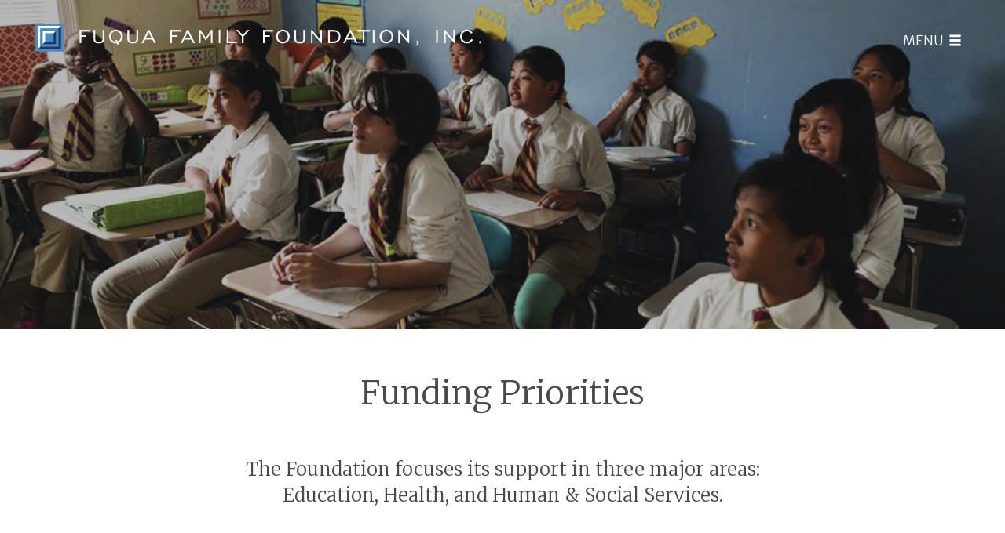

--- FILE ---
content_type: text/html; charset=UTF-8
request_url: https://jbfuquafoundation.org/funding-priorities/
body_size: 5300
content:
<!DOCTYPE html>
<html lang="en-US">
<head>
	<meta http-equiv="Content-Type" content="text/html; charset=UTF-8" />
	<meta name="viewport" content="width=device-width, initial-scale=1.0">
	<link rel="shortcut icon" href="https://fuquafamilyfoundation.org/wp-content/themes/fuqua-fifteen/images/favicon.png" />

	<title>Funding Priorities - J.B. Fuqua Foundation, Inc.</title>

	<link rel="profile" href="http://gmpg.org/xfn/11" />
	<link href='https://fonts.googleapis.com/css?family=Merriweather:300italic,300|Merriweather+Sans:700,300italic,700italic,300' rel='stylesheet' type='text/css'>
	<!--
	<link rel="apple-touch-icon" href="images/apple-touch-icon.png" />
	<link rel="apple-touch-icon" sizes="72x72" href="images/apple-touch-icon-72x72.png" />
	<link rel="apple-touch-icon" sizes="114x114" href="images/apple-touch-icon-114x114.png" />
	-->

	<!--[if lt IE 9]>
		<script src="http://html5shim.googlecode.com/svn/trunk/html5.js"></script>
		<script src="http://css3-mediaqueries-js.googlecode.com/svn/trunk/css3-mediaqueries.js"></script>
	<![endif]-->

	<meta name='robots' content='index, follow, max-image-preview:large, max-snippet:-1, max-video-preview:-1' />

	<!-- This site is optimized with the Yoast SEO plugin v26.8 - https://yoast.com/product/yoast-seo-wordpress/ -->
	<link rel="canonical" href="https://fuquafamilyfoundation.org/funding-priorities/" />
	<meta property="og:locale" content="en_US" />
	<meta property="og:type" content="article" />
	<meta property="og:title" content="Funding Priorities - J.B. Fuqua Foundation, Inc." />
	<meta property="og:url" content="https://fuquafamilyfoundation.org/funding-priorities/" />
	<meta property="og:site_name" content="J.B. Fuqua Foundation, Inc." />
	<meta property="article:modified_time" content="2025-09-22T17:43:35+00:00" />
	<meta name="twitter:card" content="summary_large_image" />
	<script type="application/ld+json" class="yoast-schema-graph">{"@context":"https://schema.org","@graph":[{"@type":"WebPage","@id":"https://fuquafamilyfoundation.org/funding-priorities/","url":"https://fuquafamilyfoundation.org/funding-priorities/","name":"Funding Priorities - J.B. Fuqua Foundation, Inc.","isPartOf":{"@id":"https://fuquafamilyfoundation.org/#website"},"datePublished":"2015-05-11T14:27:23+00:00","dateModified":"2025-09-22T17:43:35+00:00","breadcrumb":{"@id":"https://fuquafamilyfoundation.org/funding-priorities/#breadcrumb"},"inLanguage":"en-US","potentialAction":[{"@type":"ReadAction","target":["https://fuquafamilyfoundation.org/funding-priorities/"]}]},{"@type":"BreadcrumbList","@id":"https://fuquafamilyfoundation.org/funding-priorities/#breadcrumb","itemListElement":[{"@type":"ListItem","position":1,"name":"Home","item":"https://fuquafamilyfoundation.org/"},{"@type":"ListItem","position":2,"name":"Funding Priorities"}]},{"@type":"WebSite","@id":"https://fuquafamilyfoundation.org/#website","url":"https://fuquafamilyfoundation.org/","name":"J.B. Fuqua Foundation, Inc.","description":"J.B. Fuqua Foundation","potentialAction":[{"@type":"SearchAction","target":{"@type":"EntryPoint","urlTemplate":"https://fuquafamilyfoundation.org/?s={search_term_string}"},"query-input":{"@type":"PropertyValueSpecification","valueRequired":true,"valueName":"search_term_string"}}],"inLanguage":"en-US"}]}</script>
	<!-- / Yoast SEO plugin. -->


<link rel="alternate" type="application/rss+xml" title="J.B. Fuqua Foundation, Inc. &raquo; Feed" href="https://fuquafamilyfoundation.org/feed/" />
<link rel="alternate" type="application/rss+xml" title="J.B. Fuqua Foundation, Inc. &raquo; Comments Feed" href="https://fuquafamilyfoundation.org/comments/feed/" />
<link rel="alternate" type="application/rss+xml" title="J.B. Fuqua Foundation, Inc. &raquo; Funding Priorities Comments Feed" href="https://fuquafamilyfoundation.org/funding-priorities/feed/" />
<link rel="alternate" title="oEmbed (JSON)" type="application/json+oembed" href="https://fuquafamilyfoundation.org/wp-json/oembed/1.0/embed?url=https%3A%2F%2Ffuquafamilyfoundation.org%2Ffunding-priorities%2F" />
<link rel="alternate" title="oEmbed (XML)" type="text/xml+oembed" href="https://fuquafamilyfoundation.org/wp-json/oembed/1.0/embed?url=https%3A%2F%2Ffuquafamilyfoundation.org%2Ffunding-priorities%2F&#038;format=xml" />
<style id='wp-img-auto-sizes-contain-inline-css' type='text/css'>
img:is([sizes=auto i],[sizes^="auto," i]){contain-intrinsic-size:3000px 1500px}
/*# sourceURL=wp-img-auto-sizes-contain-inline-css */
</style>
<link rel='stylesheet' id='foobox-min-css' href='https://fuquafamilyfoundation.org/wp-content/plugins/foobox-image-lightbox-premium/pro/css/foobox.min.css' type='text/css' media='all' />
<link rel='stylesheet' id='foobox-fotomoto-css' href='https://fuquafamilyfoundation.org/wp-content/plugins/foobox-image-lightbox-premium/pro/css/foobox-fotomoto.css' type='text/css' media='all' />
<link rel='stylesheet' id='bootstrap-css' href='https://fuquafamilyfoundation.org/wp-content/themes/fuqua-fifteen/css/bootstrap.min.css' type='text/css' media='all' />
<link rel='stylesheet' id='biscuitstudios-css' href='https://fuquafamilyfoundation.org/wp-content/themes/fuqua-fifteen/style.css' type='text/css' media='all' />
<script type="text/javascript" src="https://fuquafamilyfoundation.org/wp-includes/js/jquery/jquery.min.js" id="jquery-core-js"></script>
<script type="text/javascript" src="https://fuquafamilyfoundation.org/wp-includes/js/jquery/jquery-migrate.min.js" id="jquery-migrate-js"></script>
<script type="text/javascript" id="foobox-min-js-before">
/* <![CDATA[ */
/* Run FooBox (v2.7.35) */
var FOOBOX = window.FOOBOX = {
	ready: false,
	disableOthers: false,
	customOptions: {  },
	o: {wordpress: { enabled: true }, rel: 'foobox', pan: { enabled: true, showOverview: true, position: "fbx-top-right" }, deeplinking : { enabled: true, prefix: "foobox" }, effect: 'fbx-effect-1', captions: { animation:'fade', dataTitle: ["captionTitle","title"], dataDesc: ["captionDesc","description"] }, excludes:'.fbx-link,.nofoobox,.nolightbox,a[href*="pinterest.com/pin/create/button/"]', affiliate : { enabled: false }, slideshow: { enabled:true}, social: {"enabled":false}, preload:true, modalClass: "fbx-arrows-1"},
	selectors: [
		".gallery", ".wp-block-gallery", ".foobox, [target=\"foobox\"]", ".wp-caption", ".wp-block-image", "a:has(img[class*=wp-image-])", "body"
	],
	pre: function( $ ){
		// Custom JavaScript (Pre)
		
	},
	post: function( $ ){
		// Custom JavaScript (Post)
		

				/* FooBox Fotomoto code */
				if (!FOOBOX.fotomoto){
					FOOBOX.fotomoto = {
						beforeLoad: function(e){
							e.fb.modal.find('.FotomotoToolbarClass').remove();
						},
						afterLoad: function(e){
							var item = e.fb.item,
								container = e.fb.modal.find('.fbx-item-current');
							if (window.FOOBOX_FOTOMOTO){
								FOOBOX_FOTOMOTO.show(item, container);
							}
						},
						init: function(){
							jQuery('.fbx-instance').off('foobox.beforeLoad', FOOBOX.fotomoto.beforeLoad)
								.on('foobox.beforeLoad', FOOBOX.fotomoto.beforeLoad);

							jQuery('.fbx-instance').off('foobox.afterLoad', FOOBOX.fotomoto.afterLoad)
								.on('foobox.afterLoad', FOOBOX.fotomoto.afterLoad);
						}
					}
				}
				FOOBOX.fotomoto.init();
			
		// Custom Captions Code
		
	},
	custom: function( $ ){
		// Custom Extra JS
		
	}
};
//# sourceURL=foobox-min-js-before
/* ]]> */
</script>
<script type="text/javascript" src="https://fuquafamilyfoundation.org/wp-content/plugins/foobox-image-lightbox-premium/pro/js/foobox.min.js" id="foobox-min-js"></script>
<script type="text/javascript" src="https://fuquafamilyfoundation.org/wp-content/plugins/foobox-image-lightbox-premium/pro/js/foobox-fotomoto.js" id="foobox-fotomoto-js"></script>
<link rel="https://api.w.org/" href="https://fuquafamilyfoundation.org/wp-json/" /><link rel="alternate" title="JSON" type="application/json" href="https://fuquafamilyfoundation.org/wp-json/wp/v2/pages/59" /><link rel="EditURI" type="application/rsd+xml" title="RSD" href="https://fuquafamilyfoundation.org/xmlrpc.php?rsd" />
<link rel='shortlink' href='https://fuquafamilyfoundation.org/?p=59' />
<style type="text/css">.recentcomments a{display:inline !important;padding:0 !important;margin:0 !important;}</style><style type="text/css">

</style>
</head>

<body class="wp-singular page-template-default page page-id-59 wp-theme-fuqua-fifteen page-funding-priorities">
<a href="#content" class="sr-only">Skip to main content</a>

	<!-- HEADER -->
	<div class="container-fluid hidden-print">
		<div class="row navbar-fixed-top large">

			<header class="col-xs-12 col-sm-12 col-md-12">

				<nav class="navbar navbar-default" role="navigation">
				    <div class="col-xs-10 col-sm-10 col-md-8 logo">
				    	<a href="https://fuquafamilyfoundation.org/" class="hide-logo" title="J.B. Fuqua Foundation, Inc." rel="home"><img src="https://fuquafamilyfoundation.org/wp-content/themes/fuqua-fifteen/images/logo.png" alt="J.B. Fuqua Foundation, Inc." /></a>
				    	<a href="https://fuquafamilyfoundation.org/" class="show-logo" title="J.B. Fuqua Foundation, Inc." rel="home"><img src="https://fuquafamilyfoundation.org/wp-content/themes/fuqua-fifteen/images/logo_dark.png" alt="J.B. Fuqua Foundation, Inc." /></a>
				    </div>

				    <div class="col-xs-2 col-sm-2 hidden-md mobile-menu-toggle">
				    	<span class="glyphicon glyphicon-menu-hamburger" id="mobile-toggle"></span>
				    </div>

				    <div class="hidden-xs hidden-sm col-md-4 desktop-menu">
				    	<ul id="menu-main" class="sf-menu"><li id="menu-item-64" class="nav-toggle menu-item menu-item-type-custom menu-item-object-custom current-menu-ancestor menu-item-has-children menu-item-64 cs-depth-0 cs-mega-menu cs-col-2 cs-natural cs-right"><a href="#" class="cs-link cs-link-depth-0 cs-sticky-item">Menu</a>
<ul class="sub-menu">
	<li id="menu-item-71" class="menu-item menu-item-type-custom menu-item-object-custom current-menu-ancestor current-menu-parent menu-item-has-children menu-item-71 cs-depth-1 col-md-6">
	<ul class="sub-menu">
		<li id="menu-item-70" class="menu-item menu-item-type-post_type menu-item-object-page menu-item-home menu-item-70 cs-depth-2"><a href="https://fuquafamilyfoundation.org/" class="cs-link cs-link-depth-2">Home</a></li>
		<li id="menu-item-69" class="menu-item menu-item-type-post_type menu-item-object-page menu-item-69 cs-depth-2"><a href="https://fuquafamilyfoundation.org/who-we-are/" class="cs-link cs-link-depth-2">Who We Are</a></li>
		<li id="menu-item-68" class="menu-item menu-item-type-post_type menu-item-object-page current-menu-item page_item page-item-59 current_page_item menu-item-68 cs-depth-2"><a href="https://fuquafamilyfoundation.org/funding-priorities/" class="cs-link cs-link-depth-2">Funding Priorities</a></li>
	</ul>
</li>
	<li id="menu-item-72" class="menu-item menu-item-type-custom menu-item-object-custom menu-item-has-children menu-item-72 cs-depth-1 col-md-6">
	<ul class="sub-menu">
		<li id="menu-item-66" class="menu-item menu-item-type-post_type menu-item-object-page menu-item-66 cs-depth-2"><a href="https://fuquafamilyfoundation.org/our-approach/" class="cs-link cs-link-depth-2">Our Approach</a></li>
		<li id="menu-item-67" class="menu-item menu-item-type-post_type menu-item-object-page menu-item-67 cs-depth-2"><a href="https://fuquafamilyfoundation.org/recent-grants/" class="cs-link cs-link-depth-2">Recent Grants</a></li>
		<li id="menu-item-190" class="menu-item menu-item-type-post_type menu-item-object-page menu-item-190 cs-depth-2"><a href="https://fuquafamilyfoundation.org/application-guidelines/" class="cs-link cs-link-depth-2">Application Guidelines</a></li>
		<li id="menu-item-65" class="menu-item menu-item-type-post_type menu-item-object-page menu-item-65 cs-depth-2"><a href="https://fuquafamilyfoundation.org/contact/" class="cs-link cs-link-depth-2">Contact</a></li>
	</ul>
</li>
</ul>
</li>
</ul>				    </div>

				</nav><!--/.navbar navbar-default-->

			</header><!--/.navbar navbar-default-->

			<!-- MOBILE MENU -->
			<div class="mobile-menu">
			    <div class="row">
			        <div class="col-xs-12 col-sm-12 col-md-12">
			        	<ul id="menu-mobile" class="open-mobile-menu"><li id="menu-item-82" class="menu-item menu-item-type-post_type menu-item-object-page menu-item-home menu-item-82"><a href="https://fuquafamilyfoundation.org/">Home</a></li>
<li id="menu-item-81" class="menu-item menu-item-type-post_type menu-item-object-page menu-item-81"><a href="https://fuquafamilyfoundation.org/who-we-are/">Who We Are</a></li>
<li id="menu-item-80" class="menu-item menu-item-type-post_type menu-item-object-page current-menu-item page_item page-item-59 current_page_item menu-item-80"><a href="https://fuquafamilyfoundation.org/funding-priorities/" aria-current="page">Funding Priorities</a></li>
<li id="menu-item-79" class="menu-item menu-item-type-post_type menu-item-object-page menu-item-79"><a href="https://fuquafamilyfoundation.org/recent-grants/">Recent Grants</a></li>
<li id="menu-item-78" class="menu-item menu-item-type-post_type menu-item-object-page menu-item-78"><a href="https://fuquafamilyfoundation.org/our-approach/">Our Approach</a></li>
<li id="menu-item-77" class="menu-item menu-item-type-post_type menu-item-object-page menu-item-77"><a href="https://fuquafamilyfoundation.org/contact/">Contact</a></li>
</ul>			        				        </div><!--/.columns-->
			    </div><!--/.row-->
			</div><!--/.mobile-menu-->

		</div><!--/.row-->
	</div><!--/.container-fluid -->

	<!-- BODY -->
	
		<!-- LARGE IMAGE -->
		<div class="container-fluid">
			<div class="row" role="main">

				
					<div id="header-image">
						<header class="entry-header">
			    						    		</header><!-- /.entry-header -->
					</div><!-- /.header-image -->

							</div><!--/.row-->
		</div><!--/.container-fluid -->

		<div class="container-fluid" id="content" role="main">
			<div class="row">

	
	<!-- INCLUDE PAGE COLUMNS -->
			<div class="container-fluid">
			<div class="row">
				<div class="container">
					
					<div class="col-xs-12 col-sm-12 col-md-12">
						<!-- TITLE -->
						<header class="entry-header">
							<h1 class="entry-title">Funding Priorities</h1>
						</header><!-- .entry-header -->	
					</div><!-- /.columns -->
					
				</div><!-- /.container -->
			</div><!-- /.row -->
		</div><!-- /.container-fluid -->
		
				    		
		        <!-- 1 COLUMN -->
		        		
		        	<div class="container-fluid white-bg">
						<div class="row">
							<div class="container">
					
			        			<div class="col-xs-12 col-sm-12 col-md-12 one-column">
									<h3 style="text-align: center;">The Foundation focuses its support in three major areas: <br />
Education, Health, and Human &amp; Social Services.</h3>
	
		        				</div><!-- /.columns -->
		        			
							</div><!-- /.container -->
						</div><!-- /.row -->
		        	</div><!-- /.container-fluid -->
		
		        <!-- 2 COLUMNS -->
		        					
		        <!-- 1 COLUMN -->
		        			        
			        <div class="container-fluid white-bg">
						<div class="row">
							<div class="container">
 	
								<div class="col-xs-12 col-sm-6 col-md-6 copy">
									<p><img fetchpriority="high" decoding="async" class="alignnone size-full wp-image-169" src="http://fuquafamilyfoundation.org/wp-content/uploads/education.jpg" alt="Fuqua Education" width="1280" height="843" srcset="https://fuquafamilyfoundation.org/wp-content/uploads/education.jpg 1280w, https://fuquafamilyfoundation.org/wp-content/uploads/education-300x198.jpg 300w, https://fuquafamilyfoundation.org/wp-content/uploads/education-1024x674.jpg 1024w" sizes="(max-width: 1280px) 100vw, 1280px" /></p>
								</div><!-- /.columns -->
								
								<div class="col-xs-12 col-sm-6 col-md-6 copy">
									<h2>Education</h2>
<p>We believe that a solid education is key to an individual’s success and the generations that follow. Though J. B. Fuqua could not afford college, he borrowed books through the mail from Duke University and was a life-long learner. During his lifetime, he and the foundation supported numerous colleges, independent schools, and other education initiatives. Currently, the foundation primarily supports targeted programs which help underserved youth significantly improve their current performance and future prospects.</p>
								</div><!-- /.columns -->
							        		
			        		</div><!-- /.container -->
			        	</div><!-- /.row -->
		        	</div><!-- /.container-fluid -->
			        
			    <!-- 1 + 2 COLUMNS -->
		        					
		        <!-- 1 COLUMN -->
		        			        
			        <div class="container-fluid gray-bg">
						<div class="row">
							<div class="container">
 	
								<div class="col-xs-12 col-sm-6 col-md-6 copy">
									<h2>Health</h2>
<p>Our health related grants are divided into two categories:</p>
<ul>
<li><strong>General Health &#8211;</strong> We believe that access to resources that improve health outcomes for families and children is essential for a thriving community. We are interested in efforts that have the potential to influence systemic change in improved access, affordability, and treatment particularly for underserved populations.</li>
</ul>
<ul>
<li><strong>Mental Health &#8211;</strong> We believe that mental health issues should be treated with the same level of respect, attention, and care as physical health issues. Recognizing that mental illness is often misunderstood, stigmatized, and chronically underfunded, we have a particular interest in advancing the conversation, care, and research in mental health. We are interested in initiatives which help educate, reduce stigma and improve access to care particularly for underserved populations with mental health issues. We also support research into the causes of mental health disorders which could lead to more effective interventions.</li>
</ul>
								</div><!-- /.columns -->
								
								<div class="col-xs-12 col-sm-6 col-md-6 copy">
									<p><img decoding="async" class="alignnone wp-image-226 size-full" src="/wp-content/uploads/img_nurse_kid-e1453487200531.jpg" alt="img_nurse_kid" width="1259" height="834" srcset="https://fuquafamilyfoundation.org/wp-content/uploads/img_nurse_kid-e1453487200531.jpg 1259w, https://fuquafamilyfoundation.org/wp-content/uploads/img_nurse_kid-e1453487200531-300x199.jpg 300w, https://fuquafamilyfoundation.org/wp-content/uploads/img_nurse_kid-e1453487200531-768x509.jpg 768w, https://fuquafamilyfoundation.org/wp-content/uploads/img_nurse_kid-e1453487200531-1024x678.jpg 1024w" sizes="(max-width: 1259px) 100vw, 1259px" /></p>
								</div><!-- /.columns -->
							        		
			        		</div><!-- /.container -->
			        	</div><!-- /.row -->
		        	</div><!-- /.container-fluid -->
			        
			    <!-- 1 + 2 COLUMNS -->
		        					
		        <!-- 1 COLUMN -->
		        			        
			        <div class="container-fluid white-bg">
						<div class="row">
							<div class="container">
 	
								<div class="col-xs-12 col-sm-6 col-md-6 copy">
									<p><img decoding="async" class="alignnone wp-image-156 size-full" src="/wp-content/uploads/COR_CSMUCKER-8499-e1453487237786.jpg" alt="City of Refuge" width="854" height="448" srcset="https://fuquafamilyfoundation.org/wp-content/uploads/COR_CSMUCKER-8499-e1453487237786.jpg 854w, https://fuquafamilyfoundation.org/wp-content/uploads/COR_CSMUCKER-8499-e1453487237786-300x157.jpg 300w, https://fuquafamilyfoundation.org/wp-content/uploads/COR_CSMUCKER-8499-e1453487237786-768x403.jpg 768w" sizes="(max-width: 854px) 100vw, 854px" /></p>
								</div><!-- /.columns -->
								
								<div class="col-xs-12 col-sm-6 col-md-6 copy">
									<h2>Human &amp; Social Services</h2>
<p>We believe there will always be a need for human and social services to assist individuals and communities in their everyday lives. We support community organizations which help the most vulnerable populations enhance their lives. We favor organizations that collaborate with others to increase the effectiveness and efficiency of services.</p>
								</div><!-- /.columns -->
							        		
			        		</div><!-- /.container -->
			        	</div><!-- /.row -->
		        	</div><!-- /.container-fluid -->
			        
			    <!-- 1 + 2 COLUMNS -->
		        					
		        <!-- 1 COLUMN -->
		        		
		        	<div class="container-fluid gray-bg">
						<div class="row">
							<div class="container">
					
			        			<div class="col-xs-12 col-sm-12 col-md-12 one-column">
									<h2>Other</h2>
<p>We occasionally fund projects outside of our priority areas that were of particular interest to our Founder or are of particular interest to current Trustees.</p>
	
		        				</div><!-- /.columns -->
		        			
							</div><!-- /.container -->
						</div><!-- /.row -->
		        	</div><!-- /.container-fluid -->
		
		        <!-- 2 COLUMNS -->
		        					
		        <!-- 1 COLUMN -->
		        		        
		        	<div class="container-fluid blue-bg">
						<div class="row">
							<div class="container">

			        			<div class="col-xs-12 col-sm-12 col-md-12 callout">
								
									<p>Wherever J.B. and his wife, Dorothy, apply their interest, you will find a major advancement at that institution. The point is, where they do select to make their gifts, there will be this profound impact at the institution.</p>
									
																			<span>
											&ndash; Charles H. "Pete" McTier, former long-time President and Trustee of The Robert W. Woodruff Foundation										</span><!-- /.columns -->
																			
								</div><!-- /.columns -->
	 	 	 	 	 	
							</div><!-- /.container -->
						</div><!-- /.row -->
		        	</div><!-- /.container-fluid -->
		        	
		        <!-- 2 COLUMN LIST AREA -->
		        						
	
			</div><!-- /.row-->
	</div><!-- /#content-->
			    
	<!-- FOOTER -->
	<footer id="colophon" class="hidden-print" role="contentinfo">
		
		<div class="container-fluid">
		    <div class="row">	    
		    	<div class="container">
	
					<!-- COULMN 1 -->
					<div class="col-xs-12 col-sm-12 col-md-12">
						<a href="https://fuquafamilyfoundation.org/" title="J.B. Fuqua Foundation, Inc." rel="home"><img src="https://fuquafamilyfoundation.org/wp-content/themes/fuqua-fifteen/images/logo_dark.png" alt="J.B. Fuqua Foundation, Inc." width="430" height="28" /></a><br />
					    &copy; Copyright 2026. J.B. Fuqua Foundation, Inc. All Rights Reserved.<br />
					    <a href="/contact/privacy-policy/">Privacy Policy</a> &nbsp; | &nbsp; <a href="/contact/">Contact us</a> &nbsp; | &nbsp; <a id="toTop" href="#">Back to top</a>		
					</div><!-- /.columns -->
		    	
				</div><!-- /.container -->	
		    </div><!-- /.row -->
		</div><!-- /.container-fluid -->
		
	</footer><!-- /#colophon -->

<script type="speculationrules">
{"prefetch":[{"source":"document","where":{"and":[{"href_matches":"/*"},{"not":{"href_matches":["/wp-*.php","/wp-admin/*","/wp-content/uploads/*","/wp-content/*","/wp-content/plugins/*","/wp-content/themes/fuqua-fifteen/*","/*\\?(.+)"]}},{"not":{"selector_matches":"a[rel~=\"nofollow\"]"}},{"not":{"selector_matches":".no-prefetch, .no-prefetch a"}}]},"eagerness":"conservative"}]}
</script>
<script type="text/javascript" src="https://fuquafamilyfoundation.org/wp-includes/js/comment-reply.min.js" id="comment-reply-js" async="async" data-wp-strategy="async" fetchpriority="low"></script>
<script type="text/javascript" src="https://fuquafamilyfoundation.org/wp-content/themes/fuqua-fifteen/js/bootstrap.min.js" id="bootstrap-js"></script>
<script type="text/javascript" src="https://fuquafamilyfoundation.org/wp-content/themes/fuqua-fifteen/js/jquery.superfish.js" id="superfish-js"></script>
<script type="text/javascript" src="https://fuquafamilyfoundation.org/wp-content/themes/fuqua-fifteen/js/jquery.backstretch.min.js" id="backstretch-js"></script>
<script type="text/javascript" src="https://fuquafamilyfoundation.org/wp-content/themes/fuqua-fifteen/js/custom.js" id="custom-js"></script>

	<script>
		jQuery("#header-image").backstretch("https://fuquafamilyfoundation.org/wp-content/uploads/header-_0006_image004.jpg", { alignY: 'center' });
			</script>	

</body>
</html>


--- FILE ---
content_type: text/css; charset=UTF-8
request_url: https://fuquafamilyfoundation.org/wp-content/themes/fuqua-fifteen/style.css
body_size: 8902
content:
/*
Theme Name: Fuqua Fifteen
Theme URI: http://jbfuqua.com/
Description: A WordPress theme for the Fuqua site using Bootsrap v3.3.7
Version: 2.0
Author: Biscuit Studios
Author URI: http://biscuitstudios.com/
Tags: custom header, responsive, custom-menu, translation-ready
*/

/*-------------------------------------------------------------------------*/

/* COLORS & FONTS */

/*-------------------------------------------------------------------------*/

/* light blue = #77B6D8 */
/* dark blue = #468CB2 */

/* font-family: 'Merriweather', 'Times New Roman', Times, serif; (300) */
/* font-family: 'Merriweather Sans', 'HelveticaNeue-Light', 'Helvetica Neue Light', 'Helvetica Neue', Helvetica, Arial, sans-serif; (300, 700) */

/*-------------------------------------------------------------------------*/

/* GLOBAL ELEMENTS */

/*-------------------------------------------------------------------------*/

html {
    position: relative;
    min-height: 100%;
}
body {
	background-color: #FFF;
	font: 300 16px/180% 'Merriweather Sans', 'HelveticaNeue-Light', 'Helvetica Neue Light', 'Helvetica Neue', Helvetica, Arial, sans-serif;
	color: #626262;
}
header, a, img, li{
    -moz-transition: all 0.3s ease; /* Firefox 4 */
    -webkit-transition: all 0.3s ease; /* Safari and Chrome */
    -o-transition: all 0.3s ease; /* Opera */
    transition: all 0.3s ease;
}
a {
	color: #77B6D8;
	border-bottom: 1px solid #77B6D8;
	text-decoration: none;
}
a:hover {
	color: #222;
	border-bottom: 1px solid #222;
	text-decoration: none;
}
a:active {
	color: #77B6D8;
	border-bottom: 1px solid #77B6D8;
	text-decoration: none;
}
a.no-border {
	border-bottom: none;
}
a:hover.no-border {
	border-bottom: none;
	opacity: 0.6;
}
p {
	margin: 0 0 24px 0;
}
ul, ol {
	margin: 0;
}
.single #content ul, .single #content ol {
	margin: 0 0 24px 0;
}
li {
	line-height: 156%;
	margin: 0 0 8px 0;
}
ol {
	list-style-type: decimal;
}
ol ol {
	list-style: disc;
}
ol ol ol {
	list-style: lower-roman;
}
ol ol ol ol {
	list-style: lower-alpha;
}
strong, b {
	font-weight: 600;
}
em, i {
	font-style: italic;
}
address {
	margin-bottom: 12px;
	font-size: 13px;
	font-weight: 100;
	line-height: 120%;
}
blockquote {
	clear: both;
	color: #525252;
	background-color: #f4f4f4;
	font-size: 22px;
	text-shadow: 0 2px 3px rgba(255, 255, 255, 0.50);
	border-left: none;
	padding: 20px 30px;
	margin: 0 0 24px 0;
	overflow: hidden;
}
hr {
	clear: both;
	background-color: #d5d5d5;
	border: 0;
	height: 1px;
	margin: 30px 0 40px 0;
}
embed,
object,
iframe,
video {
	max-width: 100%;
	margin-bottom: 24px;
}
img, a img {
	border: none;
	vertical-align: bottom;
	max-width: 100%;
	height: auto;
}
.orange {
	color: #D56D3D;
}
.red {
	color: #C63527;
}
.blue {
	color: #77B6D8;
}
.lowercase {
	text-transform: lowercase;
}
.uppercase{
	text-transform: uppercase;
}
[class^="icon-"]:before,
[class*=" icon-"]:before,
[class^="icon-filled-"]:before,
[class*=" icon-filled-"]:before {
	font-size: 22px;
	margin-top: -4px;
	margin-right: 3px;
	vertical-align: middle;
}

/*-------------------------------------------------------------------------*/

/* STRUCTURE */

/*-------------------------------------------------------------------------*/

[role="main"] {
	padding-top: 0;
}
@media (max-width: 992px) {
	[role="main"] {
		padding-top: 0;
	}
}

/*-------------------------------------------------------------------------*/

/* HEADER */

/*-------------------------------------------------------------------------*/

.navbar-fixed-top {
	background-color: transparent;
	-webkit-transition: all 0.3s;
    -moz-transition: all 0.3s;
    transition: all 0.3s;
}
.navbar-fixed-top a {
	border-bottom: none;
}
.navbar-fixed-top a:hover {
	border-bottom: none;
}
.navbar-default {
	background-color: transparent;
	border: none;
}
.navbar {
	border-radius: 0;
	margin-bottom: 0;
	border: none;
}
.navbar-fixed-top .logo {
	height: 100%;
}
.navbar-fixed-top .logo h1 {
	font-size: 24px;
	line-height: 60px;
	margin: 0;
}
.navbar-fixed-top .logo > a {
	display: block;
	height: 36px;
	margin: 30px 0 30px 30px;
}
.navbar-fixed-top .logo > a img {
	max-height: 100%;
}
.navbar-fixed-top .logo > a.hide-logo {
	display: block;
}
.navbar-fixed-top .logo > a.show-logo {
	display: none;
}

/* --- SMALL NAV BAR --- */

.navbar-fixed-top.small {
	background-color: #FFF;
	border: none;
	-moz-box-shadow:    0 4px 12px 0 rgba(0, 0, 0, 0.35);
	box-shadow:         0 4px 12px 0 rgba(0, 0, 0, 0.35);
	top: 0 !important;
	-webkit-transition: all 0.3s;
    -moz-transition: all 0.3s;
    transition: all 0.3s;
}
.navbar-fixed-top.small .logo h1 {
	line-height: 50px;
	margin: 0;
}
.navbar-fixed-top.small .logo > a {
	height: 36px;
	margin: 30px 0 30px 30px;
}

/* --- MOBILE TOGGLE ICON --- */

.navbar-fixed-top .mobile-menu-toggle {
	height: 100%;
	display: none;
	cursor: pointer;
}
.navbar-fixed-top .mobile-menu-toggle span {
	display: block;
	/* background-color: rgba(0, 0, 0, 0.4); */
	border: 1px solid #468CB2;
	float: right;
	font-size: 18px;
	line-height: 30px;
	margin-top: 30px;
	margin-right: 0;
	text-align: center;
	width: 35px;
	height: 33px;
	-webkit-border-radius: 3px;
	-moz-border-radius: 3px;
	-ms-border-radius: 3px;
	-o-border-radius: 3px;
	border-radius: 3px;
}

/* --- HEADER SEARCH BAR --- */

/*
a.searchlink {
	position: absolute;
	top: 49px;
	right: 50px;
	text-decoration: none;
}
a.searchlink .glyphicon {
	color: #FFF;
	font-size: 16px;
}
.small a.searchlink {
	top: 32px;
}
.small a.searchlink .glyphicon {
	color: #77B6D8;
}
h1.search-title {
	margin-bottom: 4px;
}
h3.search-title {
	margin: 0;
}
h3.search-title a {
	color: #4A4A4A;
}
h5.search-title {
	margin-bottom: 30px;
}
*/

/* --- HEADER SEARCH BAR --- */

/*
.headersearch {
	width: 100%;
	background: rgba(0, 0, 0, 0.30);
	height: 0;
	overflow: hidden;
	top: 117px;
	z-index: 100;
	-webkit-box-shadow: 0 1px 1px 0 rgba(0, 0, 0, 0.1);
	-moz-box-shadow: 0 1px 1px 0 rgba(0, 0, 0, 0.1);
	box-shadow: 0 1px 1px 0 rgba(0, 0, 0, 0.1);
	padding-left: 24px;
}
.admin-bar .headersearch {
	top: 148px;
}
.headersearch .container,
.headersearch .row,
.headersearch form,
.headersearch fieldset {
	height: 100%;
}
.headersearch form {
	margin: 0;
}
.headersearch form fieldset {
	text-align: right;
	padding: 0;
	border: 0;
	margin: 0;
	position: relative;
	overflow: hidden;
}
.headersearch form fieldset:after {
	font-family: 'Glyphicons Halflings';
	content: "\e003";
	position: absolute;
	color: #9A9A9A;
	top: 24px;
	right: 0;
	font-size: 28px;
}
.headersearch form fieldset input {
	border: 0;
	margin: 14px 0 18px 0;
	padding: 0 50px 0 0;
	background: none;
	color: #BABABA;
	font-size: 28px !important;
	font-weight: 300;
	text-align: right;
	line-height: 50px;
	height: 50px;
	-webkit-box-sizing: border-box;
	-moz-box-sizing: border-box;
	box-sizing: border-box;
	-webkit-box-shadow: none;
	-moz-box-shadow: none;
	box-shadow: none;
}
.headersearch form fieldset input:focus {
	background: none;
	color: #DADADA;
	font-weight: 300;
	outline: 0;
	-webkit-box-shadow: none;
	-moz-box-shadow: none;
	box-shadow: none;
}
.headersearch form fieldset input::-webkit-input-placeholder {
	color: #BABABA;
	font-weight: 300;
}
*/

@media (max-width: 992px) {
	.navbar-fixed-top .logo > a.hide-logo {
		display: none;
	}
	.navbar-fixed-top .logo > a.show-logo {
		display: block;
	}
	.navbar-fixed-top {
		position: relative !important;
		height: auto !important;
	}
	.navbar-fixed-top .logo > a {
		height: 36px;
		margin: 30px 0 30px 0;
	}
	.navbar-fixed-top + [role="main"] {
		padding-top: 0 !important;
	}
	.navbar-fixed-top .sf-menu {
		margin: 0 !important;
	}
	.navbar-fixed-top .desktop-menu {
		display: none;
	}
	.navbar-fixed-top .mobile-menu-toggle {
		display: block;
	}
/*
	.headersearch {
		display: none;
	}
*/
}
@media (max-width: 767px) {
	.navbar-fixed-top .logo > a {
		height: 36px;
		margin: 30px 0 30px 0;
	}
}

/*-------------------------------------------------------------------------*/

/* MAIN MENU */

/*-------------------------------------------------------------------------*/

.sf-menu,
.sf-menu * {
	position: relative;
	list-style: none;
	margin: 0;
	padding: 0;
}
.sf-menu li {
	position: relative;
}
.sf-menu > li {
	float: left;
}
.sf-menu a {
	display: block;
	position: relative;
}
.sf-menu ul {
	position: absolute;
	display: none;
	top: 100%;
	left: 0;
	z-index: 99;
}
.sf-menu li:hover > ul,
.sf-menu li.sfHover > ul {
	display: block;
}
.sf-menu ul ul {
	top: 0;
	left: 100%;
}
.sf-menu {
	float: right;
	height: 50px;
	margin: 30px 23px 0 0;
}
.small .sf-menu {
	margin: 30px 23px 0 0;
}
.sf-menu ul {
	background-color: #FFF;
	min-width: 12em;
}
.sf-menu li {
	white-space: nowrap;
	margin-top: 0;
}
.sf-menu li:hover,
.sf-menu li.sfHover {
	background-color: #FFF;
	border-radius: 4px;
	-webkit-box-shadow: 0 3px 7px 0 rgba(0, 0, 0, 0.35);
	box-shadow:         0 3px 7px 0 rgba(0, 0, 0, 0.35);
	transition: all 0.3s ease;
}
.sf-menu li.menu-item-has-children:hover {
	-webkit-border-bottom-left-radius: 0;
	-webkit-border-bottom-right-radius: 0;
	border-bottom-left-radius: 0;
	border-bottom-right-radius: 0;
}
.sf-menu li:hover > a,
.sf-menu li.sfHover > a {
	color: #77B6D8;
	text-decoration: none;
}
.sf-menu li:hover > a:after,
.sf-menu li.sfHover > a:after {
	display: none;
}
.sf-menu li:hover + li > a:after,
.sf-menu li.sfHover + li > a:after {
	display: none;
}

/*
.sf-menu li.current-menu-item {
	background: #f2f2f2;
}
.sf-menu li.current-menu-item > a {
	color: #222;
}
.sf-menu li.current-menu-item > a:after {
	display: none;
}
.sf-menu li.current-menu-item + li > a:after {
	display: none;
}
*/

.sf-menu li.first-menu-item > a:after {
	display: none;
}
.sf-menu li a {
	color: #FFF;
	font-size: 17px;
	font-weight: 300;
	text-decoration: none;
	text-transform: uppercase;
	padding: 10px 15px;
}
.small .sf-menu li a {
	color: #77B6D8;
}
.sf-menu li > a {
	position: relative;
}
.sf-menu li > a:after {
	content: '';
	display: block;
	height: 13px;
	width: 0;
	position: absolute;
	left: 0;
	top: 20px;
	border-left: none;
}

/* toggle icon in main menu */

.sf-menu li.nav-toggle > a {
	margin-left: -20px;
	padding: 10px 40px;
}
.sf-menu li.nav-toggle > a:after {
    position: relative;
	top: 2px;
	left: 6px;
	display: inline-block;
	font-family: 'Glyphicons Halflings';
	font-style: normal;
	font-weight: normal;
	line-height: 1;
	-webkit-font-smoothing: antialiased;
	-moz-osx-font-smoothing: grayscale;
	content: "\e236";
}

/* --- SINGLE DROP DOWN MENUS --- */

.sf-menu li ul {
	-moz-box-shadow:    0 4px 7px 0 rgba(0, 0, 0, 0.35);
	-webkit-box-shadow: 0 4px 7px 0 rgba(0, 0, 0, 0.35);
	box-shadow:         0 4px 7px 0 rgba(0, 0, 0, 0.35);
	border-top-left-radius: 4px;
	border-bottom-left-radius: 4px;
	border-bottom-right-radius: 4px;
	margin: 0;
	padding: 10px 15px 12px 15px;
}
.sf-menu li ul li {
	background-color: transparent;
	border: 1px solid #FFF;
	margin: 0;
	padding: 0;
}
.sf-menu li ul li:hover,
.sf-menu li ul li.sfHover {
	transition: all 0.3s ease;
	box-shadow: none !important;
}
.sf-menu li ul li a {
	color: #468CB2;
	font-size: 16px;
	font-weight: 300;
	border: none;
	line-height: 110%;
	text-transform: none;
	padding: 5px;
}
.small .sf-menu li ul li a {
	color: #468CB2;
}
.sf-menu li ul li a:hover {
	color: #FFF;
	background-color: #468CB2;
	border: none;
	border-radius: 4px;
}
.sf-menu li ul li a:after {
	display: none;
}

/* --- MEGAMENUS --- */

/*
.sf-menu ul li ul li .cs-link {
  display: block;
  position: relative;
  padding: 12px;
  color: #333;
  border-top: 1px solid #eeeeee;
}
.sf-menu ul li ul li .cs-link:hover {
  color: #428bca;
  background-color: #f8f8f8;
  text-decoration: none;
}
.sf-menu ul li ul li .cs-link > .cs-in {
  margin-right: 5px;
}
.sf-menu ul li ul ul {
  top: 0;
  left: 100%;
}
.sf-menu > ul > li {
  float: left;
}
.sf-menu > ul > li > .cs-link {
  display: block;
  position: relative;
  padding-left: 10px;
  padding-right: 10px;
  color: #333;
}
.sf-menu > ul > li > .cs-link:hover {
  color: #428bca;
  text-decoration: none;
}
.sf-menu > ul > li > .cs-link > .cs-in {
  margin-right: 5px;
}
.sf-menu > ul > li:last-child > .cs-link {
  padding-right: 0;
}
.sf-menu > ul > li > ul {
  border-top: 2px solid #428bca;
  margin-top: -2px;
}
.sf-menu > ul > li > ul > li:first-child > .cs-link {
  border-top: none;
}
.sf-menu .cs-mega-menu {
	position: inherit;
}
*/

.sf-menu .cs-mega-menu > ul {
	width: 100%;
	left: 0;
	padding-left: 0;
	padding-right: 0;
}
.sf-menu .cs-mega-menu > ul > li {
	float: left;
	padding: 0;
}
.sf-menu .cs-mega-menu > ul > li:last-child {
	border: none;
}
.sf-menu .cs-mega-menu > ul > li .cs-title {
	background-color: transparent;
	color: #4A4A4A;
	font-size: 14px;
	font-weight: 600;
	text-transform: uppercase;
	padding-top: 18px;
	padding-bottom: 3px;
	border: none;
}
.sf-menu .cs-mega-menu > ul > li .cs-title:hover {
	color: #77B6D8;
	border: none;
}
.sf-menu .cs-mega-menu > ul > li .cs-title:after {
	display: none;
}
/*
.sf-menu .cs-mega-menu > ul > li ul li .cs-title:hover {
	background-color: transparent;
}
*/
.sf-menu .cs-mega-menu > ul > li:hover {
	box-shadow: none !important;
}
.sf-menu .cs-mega-menu > ul > li ul {
	clear: both;
	display: block !important;
	position: relative !important;
	left: 0 !important;
	opacity: 1 !important;
	width: 100% !important;
	-webkit-box-shadow: none !important;
	box-shadow: none !important;
}
.sf-menu .cs-mega-menu > ul > li ul li a {
	white-space: normal;
	line-height: 110%;
	padding-top: 5px;
	padding-bottom: 5px;
}
.sf-menu .cs-custom,
.sf-menu .cs-natural {
	position: relative;
}

/* --- adjust column widths depending on drop down's overflow --- */

.sf-menu .cs-col-2 > ul {
	width: 440px;
}
.sf-menu .cs-col-3 > ul {
	width: 680px;
}
.sf-menu .cs-col-4 > ul {
	width: 830px;
}
.sf-menu .cs-col-5 > ul {
	width: 500px;
}
.sf-menu .cs-col-6 > ul {
	width: 600px;
}
.sf-menu .cs-right > ul {
	left: auto !important;
	right: 0;
}

/* --- unused label and description styles --- */
/*
.sf-menu .cs-label {
  position: relative;
  top: -5px;
  left: 3px;
  padding: 1px 4px;
  font-size: 9px;
  text-transform: uppercase;
}
.sf-menu .cs-column-title {
	cursor: inherit;
}
.sf-menu .cs-content {
	display: block;
	font-size: 11px;
	padding-top: 5px;
	opacity: 0.7;
}
.sf-menu .cs-full-content {
	margin: 10px;
}
/*
.sf-menu .current-menu-ancestor > .cs-link,
.sf-menu .current-menu-item > .cs-link {
	color: #930;
}
*/

/* --- MOBILE MENU --- */

.mobile-menu {
	clear: both;
	display: none;
	background: #FFF;
	padding: 0 17px 0 17px;
}
.mobile-menu ul {
	list-style: none;
	margin: 0;
	padding: 0;
}
.mobile-menu ul li {
	border-bottom: 1px solid #e5e5e5;
	margin: 0;
}
.mobile-menu ul li:first-child {
	border-top: 1px solid #e5e5e5;
}
.mobile-menu ul li span {
	float: right;
	margin-top: 6px;
	margin-right: 20px;
	font-weight: 300;
	font-size: 15px;
	line-height: 1;
}
.glyphicon-menu-hamburger:before {
	/* icon in toggle */
	color: #468CB2;
}
.mobile-menu ul li a {
	display: block;
	color: #77B6D8;
	padding: 12px 0 15px 12px;
	font-family: 'Open Sans', sans-serif;
	font-size: 16px;
	font-weight: 300;
	text-decoration: none;
	-webkit-transition: all 0.4s ease-in-out;
	-moz-transition: all 0.4s ease-in-out;
	-o-transition: all 0.4s ease-in-out;
	transition: all 0.4s ease-in-out;
}
.mobile-menu ul li a:hover {
	text-decoration: none;
}
.mobile-menu ul li a.active {
	color: #77B6D8;
}
.mobile-menu ul li a.active span {
	color: #77B6D8;
}
.mobile-menu ul .sub-menu {
	display: none;
}
.mobile-menu ul .sub-menu li {
	border-top: 1px solid #e5e5e5;
	border-bottom: 0;
}
.mobile-menu ul .sub-menu li a {
 	padding-left: 32px;
 	text-transform: none;
 	font-size: 16px;
 	font-weight: 300;
}
.mobile-menu ul .sub-menu li li a {
 	padding-left: 52px;
 	text-transform: none;
 	font-size: 14px;
 	font-weight: 300;
}

/* --- MOBILE SEARCH FORM --- */

.mobile-menu form {
	background: #FFF;
	margin: 17px 0;
}
.mobile-menu form fieldset {
	border: 1px solid #e5e5e5;
	border-radius: 4px;
	margin: 0;
	padding: 0;
	position: relative;
	overflow: hidden;
}
.mobile-menu form fieldset:after {
	font-family: 'Glyphicons Halflings';
	content: "\e003";
	position: absolute;
	color: #d5d5d5;
	top: 17px;
	left: 10px;
	font-size: 20px;
}
.mobile-menu form fieldset input {
	border: 0;
	margin: 10px 0 10px 0;
	padding: 0 0 0 40px;
	background: none;
	color: #d5d5d5;
	font-size: 20px !important;
	font-weight: 300;
	line-height: 30px;
	height: 40px;
	-webkit-box-sizing: border-box;
	-moz-box-sizing: border-box;
	box-sizing: border-box;
	-webkit-box-shadow: none;
	-moz-box-shadow: none;
	box-shadow: none;
}
.mobile-menu form fieldset input:focus {
	background: none;
	color: #4a4a4a;
	font-weight: 300;
	outline: 0;
	-webkit-box-shadow: none;
	-moz-box-shadow: none;
	box-shadow: none;
}
.mobile-menu form fieldset input::-webkit-input-placeholder {
	color: #d5d5d5;
	font-weight: 300;
}

/*-------------------------------------------------------------------------*/

/* HEADING TAGS */

/*-------------------------------------------------------------------------*/

h1 {
	/* page title */
	color: #4A4A4A;
	font-family: 'Merriweather', 'Times New Roman', Times, serif;
	font-size: 42px;
	font-weight: 300;
	line-height: 100%;
	text-align: center;
	margin: 60px 0 0 0;
	padding: 0;
}
h2 {
	/* post titles */
	color: #4A4A4A;
	font-family: 'Merriweather', 'Times New Roman', Times, serif;
	font-size: 32px;
	font-weight: 300;
	line-height: 120%;
	margin: 0 0 24px 0;
	padding: 0;
}
h3 {
	/* paragraph title  - with spacing below */
	color: #4A4A4A;
	font-family: 'Merriweather', 'Times New Roman', Times, serif;
	font-size: 24px;
	font-weight: 300;
	line-height: 140%;
	margin: 0 0 6px 0;
	padding: 0;
}
h4 {
	/* paragraph title - no spacing below */
	color: #4A4A4A;
	font-family: 'Merriweather', 'Times New Roman', Times, serif;
	font-size: 28px;
	font-weight: 300;
	line-height: 140%;
	margin: 8px 0 0 0;
	padding: 0;
}
h5 {
	/* smaller title  - with spacing below */
	color: #4A4A4A;
	font-size: 24px;
	font-weight: 300;
	line-height: 160%;
	margin: 0;
	padding: 0;
}
h6 {
	/* smaller title - no spacing below */
	color: #4A4A4A;
	font-size: 24px;
	font-weight: 300;
	line-height: 160%;
	margin: 24px 0 0 0;
	padding: 0;
}
h1 a, h2 a, h3 a, h4 a {
	color: #4A4A4A;
	border-bottom: none;
}
h1 a:hover, h2 a:hover {
	color: #4A4A4A;
	border-bottom: 1px solid #d2d2d2;
}
@media (max-width: 767px) {
	h1 {
		font-size: 38px;
		text-align: left;
	}
}

/*-------------------------------------------------------------------------*/

/* HEADER IMAGE  */

/*-------------------------------------------------------------------------*/

#header-image {
	clear: both;
	background-color: #000 !important;
	text-align: center;
	width: 100%;
	height: 420px;
}
#header-image:before {
	content: '';
	display: inline-block;
	height: 100%;
	vertical-align: middle;
	margin-right: -0.25em; /* Adjusts for spacing */
}
#header-image img {
	filter: alpha(opacity=72);
	opacity: 0.72;
}

/*-------------------------------------------------------------------------*/

/* SECTION BACKGROUNDS  */

/*-------------------------------------------------------------------------*/

.white-bg-first {
	background-color: #FFF;
	padding-top: 0;
	padding-bottom: 60px;
}
.white-bg {
	background-color: #FFF;
	padding-top: 60px;
	padding-bottom: 60px;
}
.white-bg .video-wrapper {
	background-color: #F6F6F6;
	border-radius: 4px;
	padding: 8px;
}
.gray-bg {
	background-color: #F2F2F2;
	padding-top: 60px;
	padding-bottom: 60px;
}
.gray-bg .video-wrapper {
	background-color: #FFF;
	border-radius: 4px;
	padding: 8px;
}
.blue-bg {
	background-color: #77B6D8;
	color: #FFF;
	padding-top: 60px;
	padding-bottom: 60px;
}
.blue-bg h1, .blue-bg h2, .blue-bg h3, .blue-bg h4, .blue-bg h5, .blue-bg h6,
.blue-bg h1 a, .blue-bg h2 a, .blue-bg h3 a, .blue-bg h4 a, .blue-bg h5 a, .blue-bg h6r a {
	color: #FFF;
}
.blue-bg a {
	color: #FFF;
	border-bottom: 1px solid #FFF;
	text-decoration: none;
}
.blue-bg a:hover {
	color: #4a4a4a;
	border-bottom: 1px solid #4a4a4a;
	text-decoration: none;
}
.blue-bg a:active {
	color: #FFF;
	border-bottom: 1px solid #FFF;
	text-decoration: none;
}
.blue-bg .video-wrapper {
	background-color: rgba(255, 255, 255, 0.15);
	border-radius: 4px;
	padding: 8px;
}

/*-------------------------------------------------------------------------*/

/* CALLOUTS  */

/*-------------------------------------------------------------------------*/

.callout {
	background: url(images/icon_blockquote.png) no-repeat center -10px / 58px 58px;
	text-align: center;
	border-top: 1px solid #D5D5D5;
	border-bottom: 1px solid #D5D5D5;
	margin-top: 0;
	padding-top: 70px;
	padding-bottom: 70px;
	overflow: visible !important;
}
.callout p {
	color: #4A4A4A;
	font-family: 'Merriweather', 'Times New Roman', Times, serif;
	font-size: 24px;
	font-style: italic;
	font-weight: 300;
	line-height: 150%;
	margin-bottom: 6px;
}
.blue-bg .callout p {
	color: #FFF;
}
.callout span {
	color: #828282;
	font-size: 15px;
	font-style: italic;
	font-weight: 400;
}
@media (max-width: 767px) {
	.callout p {
		font-size: 20px;
	}
}
.blue-bg .callout {
	border-top: 1px solid #FFF;
	border-bottom: 1px solid #FFF;
}
.blue-bg .callout p,
.blue-bg .callout span {
	color: #FFF;
}
.gray-bg .callout {
	background-color: #F2F2F2;
}

/*-------------------------------------------------------------------------*/

/* MAIN COLUMN */

/*-------------------------------------------------------------------------*/

/* --- ONE COLUMN --- */

.one-column {
	text-align: left;
}

/* --- TWO COLUMN LIST --- */

#two-column-list .one-column {
	padding-bottom: 30px;
}
#two-column-list p {
	margin: 0 0 36px 0;
}

/* --- THREE COLUMN LIST --- */

#three-column-list .one-column {
	padding-bottom: 20px;
}
a.three-column-list-box {
	display: block;
	border-bottom: none;
	font-size: 15px;
	line-height: 160%;
	color: #FFF;
}
a:hover.three-column-list-box {
	border-bottom: none;
	opacity: 0.8;
}
.three-column-list-columns {
	margin-bottom: 30px;
}
.three-column-list-columns a h4 {
	color: #FFF;
	text-align: center;
}
.three-column-list-columns .light-blue-bg {
	background-color: #77B6D8;
	border-radius: 4px;
	margin-bottom: 7px;
	padding: 20px;
}
.three-column-list-columns .medium-blue-bg {
	background-color: #436D8E;
	border-radius: 4px;
	margin-bottom: 7px;
	padding: 20px;
}
.three-column-list-columns .dark-blue-bg {
	background-color: #77B6D8;
	border-radius: 4px;
	margin-bottom: 7px;
	padding: 20px;
}
.three-column-list-columns p {
	margin-bottom: 0;
}
.three-column-list-columns ul {
	list-style: none;
	margin: 0;
	padding: 0;
}
.three-column-list-columns ul li {
	margin: 0 0 7px 0;
	padding: 0;
}
.three-column-list-columns ul li a {
	display: block;
	background-color: #FFF;
	border: 1px solid #FFF;
	border-radius: 4px;
	color: #77B6D8;
	font-size: 15px;
	font-weight: 300;
	line-height: 160%;
	text-align: center;
	text-transform: uppercase;
	text-decoration: none;
	padding: 10px 10px 10px 12px;
}
.three-column-list-columns ul li a:hover {
	color: #77B6D8;
	border: 1px solid #d2d2d2;
	background-color: #f8f8f8;
	text-decoration: none;
}

/* --- ADD SPACE TO COLUMNS ABOVE --- */


.copy {
	padding-left: 26px;
	padding-right: 26px;
}
@media (max-width: 767px) {
	.copy {
		padding-left: 15px;
		padding-right: 15px;
	}
}


/* --- ADD SPACE TO PAGES --- */

.container-wrapper {
	padding-top: 60px;
	padding-bottom: 60px;
}
.entry-content {
	padding-right: 70px;
}
/*
.entry-content .post-line {
	padding-top: 40px;
}
*/
@media (max-width: 992px) {
	.entry-content {
		padding-right: 0;
	}
}

/* --- ADD SPACE TO PARTNER LOGOS --- */

.partner-logo {
	margin: 0 30px 60px 30px;
	max-height: 120px;
	vertical-align: middle;
}

/* --- BOOTSTRAP VIDEO IFRAMES --- */

.embed-responsive {
	margin-bottom: 24px;
}

/* --- FIXES ANCHORS FALLING BEHIND STICKY NAV BAR --- */

#content a.anchor {
	position: relative;
	top: -140px;
	display: block;
}

/*-------------------------------------------------------------------------*/

/* BLOG & POST LISTING PAGES */

/*-------------------------------------------------------------------------*/

/* --- RESOURCES & NEWS MENUS --- */

.resource-menu,
.news-menu {
	background-color: #F6F6F6;
	padding-top: 20px;
	padding-bottom: 20px;
}
.resource-menu ul,
.news-menu ul {
	list-style: none;
	margin: 0;
	padding: 0;
}
.resource-menu li a,
.news-menu li a {
	float: left;
	border: 1px solid #F6F6F6;
	color: #77B6D8;
	font-size: 16px;
	text-decoration: none;
	padding: 6px 10px;
	white-space: nowrap;
}
.resource-menu li a:hover,
.news-menu li a:hover {
	color: #FFF;
	background-color: #77B6D8;
	border: 1px solid #e5e5e5;
	border-radius: 4px;
}
.resource-menu span,
.news-menu span {
	float: left;
	color: #7E8083;
	font-size: 14px;
	text-transform: uppercase;
	padding: 14px 10px 13px 0;
}

/* --- POSTS --- */

h3.post-title {
	clear: both;
	font-size: 27px;
	font-weight: 300;
	margin: 0 0 12px 0;
	padding: 0;
}
h3.post-title a {
	color: #4A4A4A;
}
h3.post-title a:hover {
	color: #77B6D8;
}
.post-listings h6 {
	font-size: 20px;
	margin: -12px 0 12px 0;
}
.post-listings .video-wrapper {
	background-color: #F2F2F2;
	border-radius: 4px;
	margin-bottom: 24px;
	padding: 8px;
}
.post-line {
	clear: both;
	text-align: left;
	border-bottom: 1px solid #E5E5E5;
	margin: 0 0 40px 0;
	padding: 40px 0 0 0;
}
.post-listing-info {
	color: #727272;
	font-size: 13px;
	text-transform: uppercase;
	line-height: 100%;
	margin: 0 0 10px 0;
	padding: 0;
}
.post-listing-image {
	margin: 0 0 20px 0;
}
.post-excerpt p {
	margin: 0;
}

/* --- POSTMETADATA IN LISTINGS --- */

.postmetadata {
	color: #929292;
	font-size: 13px;
	line-height: 140%;
	margin: 0;
	padding: 0;
}
.postmetadata a {
	color: #929292;
	border-bottom: none;
}
.postmetadata a:hover {
	color: #77B6D8;
	border-bottom: 1px solid #77B6D8;
}
.postmetadata p {
	margin: 0 0 12px 0;
}

/* --- BLOG DATES --- */

.blog-listings .blog-month {
	margin-top: 4px;
}
.blog-month,
.blog-year {
	color: #525252;
	font-size: 15px;
	font-weight: 300;
	text-align: center;
	line-height: 100%;
	text-transform: uppercase;
}
.blog-day {
	color: #424242;
	font-size: 28px;
	font-weight: 300;
	line-height: 100%;
	text-align: center;
	margin: 0;
}

/* --- POST AUTHOR BOX --- */

.post-author {
	clear: both;
	border-bottom: 1px solid #E5E5E5;
	margin: 0 0 40px 0;
	padding-bottom: 32px;
	overflow: hidden;
}
.post-author-single {
	clear: both;
	background: #FFF;
	border: 1px solid #E5E5E5;
	border-radius: 4px;
	margin: 0 0 24px 0;
	padding: 20px;
	overflow: hidden;
}
.post-author-image {
	padding-right: 20px;
}
.post-author-image img {
	border: 8px solid #f2f2f2;
	text-align: left;
	vertical-align: middle;
	margin-botton: 0;
}
.post-author .post-author-image img {
	margin-bottom: 18px;
}
.post-author-info h1 {
	margin-top: -20px;
	margin-bottom: 6px;
}
.post-author-info h4 {
	clear: none;
	font-size: 22px;
	margin: 10px 0 6px 0;
}
.post-author-info p {
	font-size: 15px;
	line-height: 160%;
	margin-bottom: 8px;
}
.post-author-info a img {
	margin-right: 3px;
	max-height: 28px;
}
@media (max-width: 767px) {
	.post-author-info h1 {
		font-size: 36px;
	}
}

/*-------------------------------------------------------------------------*/

/* LEADERSHIP */

/*-------------------------------------------------------------------------*/

.bio-listing h2  {
	margin: 0 0 4px 0;
}
.bio-listing h2 a {
	color: #4A4A4A;
	text-decoration: none;
}
.bio-listing h4 {
	line-height: 110%;
	margin: 0 0 12px 0;
}
.bio-listing-image {
	padding-right: 50px;
}
@media (max-width: 767px) {
	.bio-listing-image {
		margin-bottom: 20px;
		padding-right: 15px;
	}
}
.bio-listing-image img {
	border: 8px solid #f2f2f2;
	text-align: left;
	vertical-align: middle;
	margin-botton: 24px;
}
.bio-listing-info {
	color: #727272;
	font-size: 13px;
	text-transform: uppercase;
	line-height: 200%;
	margin-bottom: 12px;
	padding-top: 9px;
}
.bio-listing-info a {
	color: #727272;
	border-bottom: none;
}
.bio-listing-info a:hover {
	color: #77B6D8;
	text-decoration: underline;
}
.bio-listing-info img {
	text-align: left;
	vertical-align: text-top;
	margin-right: 6px;
}

/* --- SINGLE LEADERSHIP PAGES --- */

.single-leadership .et_social_inline {
	display: none;
}
.single-leadership-image {
	padding-right: 60px;
}
@media (max-width: 767px) {
	.single-leadership-image {
		padding-right: 15px;
	}
}
.single-leadership-image img {
	border: 8px solid #f2f2f2;
	margin-bottom: 20px;
}
.single-leadership-image h1,
.single-leadership-listing h1 {
	margin: 0 0 6px 0;
}
.single-leadership-image h3,
.single-leadership-listing h3 {
	margin: 0 0 30px 0;
}
.single-leadership-details {
	color: #727272;
	font-size: 15px;
	line-height: 200%;
	margin-bottom: 24px;
}
.single-leadership-details a {
	color: #727272;
	border-bottom: none;
}
.single-leadership-details a:hover {
	color: #77B6D8;
	text-decoration: underline;
}
.single-leadership-details img.leadership-icon {
	margin: 0 10px 0 0;
	padding: 0;
	vertical-align: middle;
}

/*-------------------------------------------------------------------------*/

/* SIDEBAR */

/*-------------------------------------------------------------------------*/

#sidebar {
	color: #727272;
	font-size: 15px;
	line-height: 180%;
}

#sidebar .widget  {
	background: #FFFFFF;
	margin: 0 0 30px 12px;
	padding: 0;
	overflow: hidden;
}
#sidebar .widget h3  {
	font-size: 22px;
	font-weight: 300;
	line-height: 140%;
	margin: 0 0 18px 0;
	padding: 0;
}
#sidebar ol,
#sidebar ul {
	margin: 0 0 24px 0;
	/* padding-left: 24px; */
}

/* --- SIDEBAR ACCORDION --- */

#sidebar .panel-group {
	margin-bottom: 30px;
}
#sidebar .panel-body ul {
	list-style: none;
	margin: 0;
	padding: 0;
}
#sidebar .panel-body ul li {
	margin: 0;
}
#sidebar .panel-body ul li a {
	display: block;
	color: #929292;
	font-size: 14px;
	border-bottom: none;
	border: 1px solid #FFF;
	margin-left: -10px;
	padding: 5px 10px;
}
#sidebar .panel-body ul li a:hover {
	color: #77B6D8;
	background-color: #f8f8f8;
	border: 1px solid #e5e5e5;
	border-radius: 4px;
}

/* --- RECENT POSTS WIDGET --- */

#sidebar .widget_recent_entries ul {
	list-style: none;
	border-bottom: 1px solid #d8d8d8;
	margin: 0;
	padding: 0;
}
#sidebar .widget_recent_entries ul li a {
	display: block;
	color: #77B6D8;
	border-top: 1px solid #d8d8d8;
	font-size: 13px;
	font-weight: 300;
	line-height: 120%;
	text-decoration: none;
	padding: 10px 10px 10px 12px;
}
#sidebar .widget_recent_entries ul li a:hover {
	color: #77B6D8;
	background-color: #f4f4f4;
	text-decoration: none;
}

/* --- CATEOGORY WIDGET --- */

#sidebar .widget_categories ul,
#sidebar .widget_archive ul {
	list-style: none;
	border-bottom: 1px solid #d8d8d8;
	margin: 0 0 0 -12px;
	padding: 0;
}
#sidebar .widget_categories ul li a,
#sidebar .widget_archive ul li a {
	display: block;
	color: #77B6D8;
	border-top: 1px solid #d8d8d8;
	font-size: 13px;
	font-weight: 300;
	line-height: 120%;
	text-transform: uppercase;
	text-decoration: none;
	padding: 10px 10px 10px 12px;
}
#sidebar .widget_categories ul li a:hover,
#sidebar .widget_archive ul li a:hover {
	color: #77B6D8;
	background-color: #f4f4f4;
	text-decoration: none;
}

/* --- SIDEBAR MENUS --- */

#sidebar ul.menu {
	list-style: none;
	border-bottom: 1px solid #d8d8d8;
	margin: 0 0 0 -12px;
	padding: 0;
}
#sidebar ul.menu li {
	margin: 0;
	padding: 0;
}
#sidebar ul.menu li a {
	display: block;
	color: #77B6D8;
	border-top: 1px solid #d8d8d8;
	font-size: 13px;
	font-weight: 300;
	line-height: 120%;
	text-transform: uppercase;
	text-decoration: none;
	padding: 10px 10px 10px 12px;
}
#sidebar ul.menu li a:hover {
	color: #77B6D8;
	background-color: #f4f4f4;
	text-decoration: none;
}
#sidebar ul.menu ul {
	list-style: none;
	margin: 0;
	padding: 0;
}
#sidebar ul.menu li li a {
	color: #77B6D8;
	font-size: 12px;
	font-weight: 300;
	text-decoration: none;
	padding: 10px 10px 10px 24px;
}
#sidebar ul.menu li li a:hover {
	color: #77B6D8;
	background-color: #fff;
	text-decoration: none;
}
#sidebar ul.menu .current-menu-item > a,
#sidebar ul.menu .current-menu-ancestor > a,
#sidebar ul.menu .current_page_item > a,
#sidebar ul.menu .current_page_ancestor > a {
	color: #424242;
	background-color: #f4f4f4;
	text-decoration: none;
}
@media (max-width: 992px) {
	#sidebar .widget_nav_menu {
		display: none;
	}
}

/*-------------------------------------------------------------------------*/

/* HOMEPAGE */

/*-------------------------------------------------------------------------*/

/* --- HOMEPAGE HERO IMAGE --- */

#homepage-header-image {
	clear: both;
	background-color: #000 !important;
	text-align: center;
	width: 100%;
	height: 640px;
}
#homepage-header-image:before {
	content: '';
	display: inline-block;
	height: 100%;
	vertical-align: middle;
	margin-right: -0.25em; /* Adjusts for spacing */
}
#homepage-header-image img {
	filter: alpha(opacity=90);
	opacity: 0.9;
}
.homepage-header-image-text {
	display: inline-block;
	vertical-align: middle;
	color: #FFF;
	font-family: 'Merriweather', 'Times New Roman', Times, serif;
	font-size: 58px;
	font-weight: 400;
	line-height: 100%;
	text-align: right;
	padding-right: 0;
	width: 90%;
}
.homepage-header-image-text a.btn {
	float: right;
	margin-top: 12px;
}
.homepage-header-image-text .btn-clear {
	color: #ffffff;
	background-color: transparent;
	border: none;
	font-weight: 300;
	text-shadow: none;
}
.homepage-header-image-text .btn-clear:hover,
.homepage-header-image-text .btn-clear:focus,
.homepage-header-image-text .btn-clear:active,
.homepage-header-image-text .btn-clear.active,
.homepage-header-image-text .open .dropdown-toggle.btn-clear {
	color: #ffffff;
	background-color: #222;
	border-color: #222;
}
.homepage-header-image-text btn-clear:active,
.homepage-header-image-text .btn-clear.active,
.homepage-header-image-text .open .dropdown-toggle.btn-clear {
	background-image: none;
}
@media (max-width: 992px) {
	#homepage-header-image {
		height: 480px;
	}
	.homepage-header-image-text {
		font-size: 48px;
	}
}
@media (max-width: 767px) {
	#homepage-header-image {
		height: 420px;
	}
	.homepage-header-image-text {
		padding-right: 30px;
		font-size: 40px;
	}
	#homepage-header-image img {
		filter: alpha(opacity=70);
		opacity: 0.7;
	}
}

/* --- HOMEPAGE INTRODUCTION --- */

#homepage-introduction {
	text-align: center;
	padding-top: 0;
	padding-bottom: 70px;
}
#homepage-introduction h1 {
	font-size: 28px;
	line-height: 160%;
}
@media (max-width: 767px) {
	#homepage-introduction h1 {
		font-size: 22px;
	}
}

/* --- HOMEPAGE CONTENT --- */

#homepage-content {
	font-size: 15px;
	line-height: 180%;
	padding-top: 0;
	padding-bottom: 80px;
}
.homepage-content-image img {
	background-color: #F2F2F2;
	border: 10px solid #F2F2F2;
}
.homepage-content-image .caption {
	font-style: italic;
	font-size: 12px;
	line-height: 1;
	text-align: right;
	color: #626262;
	padding-top: 9px;
	margin-bottom: 24px;
}
.homepage-content-body {
	padding-top: 10px;
}
.homepage-content-body h3 {
	color: #323232;
	font-size: 20px;
	margin-bottom: 6px;
}

.home .callout {
	padding-bottom: 40px;
	border-bottom: none;
}

/*-------------------------------------------------------------------------*/

/* FOOTER */

/*-------------------------------------------------------------------------*/

/* --- FOOTER AREA --- */

#colophon .container {
	border-top: 1px solid #e5e5e5;
	color: #828282;
	font-size: 12px;
	line-height: 180%;
	text-align: center;
	padding-top: 60px;
	padding-bottom: 60px;
}
#colophon span {
	font-size: 14px;
}
#colophon a {
	color: #828282;
	border-bottom: none;
}
#colophon a:hover {
	border-bottom: none;
	border-bottom: 1px solid #77B6D8;
}
#colophon img {
	margin-bottom: 6px;
}
@media (max-width: 767px) {
	#colophon .container {
		font-size: 10px;
	}
}

/*-------------------------------------------------------------------------*/

/* IMAGES */

/*-------------------------------------------------------------------------*/

.alignleft {
	float: left;
	margin: 6px 30px 12px 0;
}
.alignright {
	float: right;
	margin: 6px 0 12px 30px;
}
.aligncenter {
	display: block;
	margin-left: auto;
	margin-right: auto;
}
img.alignleft {
	margin: 6px 24px 12px 0;
}
img.alignleft.icon {
	margin: 0 12px 0 0;
}
img.alignright {
	margin: 6px 0 12px 24px;
}
img.aligncenter {
	margin: 12px 0 24px 0;
}
@media (max-width: 767px) {
	.alignleft {
		display: block;
		clear: both;
		float: none;
		margin: 0 0 24px 0 !important;
	}
	.alignright {
		display: block;
		clear: both;
		float: none;
		margin: 0 0 24px 0 !important;
	}

}

.wp-caption {
	max-width: 100%; /* Keep wide captions from overflowing their container. */
}
.wp-caption .wp-caption-text,
.entry-caption {
	font-style: italic;
	font-size: 13px;
	line-height: 1;
	text-align: center;
	color: #626262;
	padding-top: 12px;
}
img.wp-smiley,
.rsswidget img {
	border: 0;
	border-radius: 0;
	box-shadow: none;
	margin-bottom: 0;
	margin-top: 0;
	padding: 0;
}

/*-------------------------------------------------------------------------*/

/* GALLERIES */

/*-------------------------------------------------------------------------*/


.gallery {
	clear: both;
	margin: 0 auto 24px auto;
	padding: 0;
}
.gallery .col-xs-6,
.gallery .col-sm-3,
.gallery .col-md-3 {
	padding-right: 7px;
	padding-left: 7px;
	margin-bottom: 14px;
}
.gallery .gallery-icon {
	width: 100%;
}
.gallery .gallery-caption {
	font-size: 12px;
	text-align: center;
	line-height: 15px;
	color: #999;
	display: block;
	margin: 0;
	padding: 3px 0 0 0;
}
/*
.gallery-columns-6 .gallery-item {
	float: left;
	margin: 10px 10px 0 0;
	text-align: left;
	vertical-align: top;
	width: 15%;
}
.gallery-item img {
	background: #e5e5e5;
	padding: 5px;
	max-width: 100%;
	height: auto;
}
.gallery-icon {
	width: 100%;
}
.gallery-caption {
	font-size: 12px;
	text-align: center;
	line-height: 15px;
	color: #999;
	display: block;
	margin: 0 0 12px 0;
	padding: 3px 0 0 0;
}
*/


/*-------------------------------------------------------------------------*/

/* COMMENTS */

/*-------------------------------------------------------------------------*/

hr.hr-comments {
	clear: both;
	background-color: #d5d5d5;
	border: 0;
	height: 1px;
	margin: 35px 0 50px 0;
}
#comments h3.comments-title {
	margin: 0 0 60px 0;
}
#comments ul {
	list-style: none;
	margin: 0 0 30px 0;
}
#trackbacks {
	margin: 30px 0 0 40px;
}
ol#commentslist {
	margin: 0;
	list-style: none;
	padding: none;
	padding: 0;
}
#commentslist .children li {
	padding: 15px 0 0 30px;
	background: transparent url(images/comment_marker.gif) no-repeat 0px 40px;
	border-left: 1px solid #e3e3e3;
}
.comment {
	position: relative;
	margin: 0;
	padding: 0 0 20px 0;
}
.comment .avatar {
	position: absolute;
	left: 0;
	top: 0;
	border-radius: 35px;
	-webkit-border-radius: 35px;
	-moz-border-radius: 35px;
	-o-border-radius: 35px;
	-ms-border-radius: 35px;
	-khtml-border-radius: 35px;
	width:75px;
	height:75px;
}
#commentForm label,
#comments #respond label {
	text-align: left !important;;
	padding-left: 12px;
}
.comment h5 {
	margin: 0 0 0 100px;
	padding: 0;
}
.comment .date {
	margin: -5px 0 10px 100px;
	display: block;
	color: #a5a5a2;
	font-style: italic;
	font-size: 13px;
	font-weight: 300;
}
.comment p {
	margin: 0 0 10px 100px;
}
.comment-reply-link,
.comment-reply-login {
	margin: 0 0 0 100px;
}
.comment-reply {
	display: inline-block !important;
	padding: 0 0 0 10px;
}
#comment-add {
	position: absolute;
	top: -5px;
	right: 0;
}
.moderation {
	margin: 0px;
	padding: 0 0 10px 25px;
}
#trackbacks ul {
	margin: -5px 0 15px 0;
}
#trackbacks ul li {
	padding: 5px 0 5px 20px;
}

/* Comment Form */

#commentForm {
	position: relative;
	margin: 30px 0;
	padding-bottom: 30px;
}
#comments h3 {
	margin: 10px 0 12px 0;
}
#comments #respond {
	position: relative;
	margin: 0 0 0 100px;
	padding: 0 0 40px 0;
}
#respond .form-allowed-tags {
	display: none;
}
#respond form {
	margin: 0;
	padding: 0;
	position: relative;
}
.cancel-comment-reply {
	float: right;
	margin: 5px 90px 0 0;
}
#cancel-comment-reply-link {
	margin-left: 20px !important;
}

/*-------------------------------------------------------------------------*/

/* MULTI-POST NAVIGATION */
/* WP-PageNavi 2.40 by Lester "GaMerZ" Chan	 */

/*-------------------------------------------------------------------------*/

.wp-pagenavi {
	clear: both;
	font-size: 15px;
	margin: 0 0 10px 0;
	padding: 8px 0 0 0;
	text-align: left;
}
.wp-pagenavi a, .wp-pagenavi a:link {
	padding: 6px 9px 5px 9px;
	font-weight: 300;
	color: #999;
	line-height: 20px;
	text-decoration: none;
	/* background-color: #FFF; */
	/* border: 1px solid #FFF; */
	border-bottom: none;
	-webkit-border-radius: 4px;
	-moz-border-radius: 4px;
	border-radius: 4px;
}
.wp-pagenavi a:visited {
	text-decoration: none;
	color: #999;
	/* background-color: #FFF; */
	/* border: 1px solid #FFF; */
	-webkit-border-radius: 4px;
	-moz-border-radius: 4px;
	border-radius: 4px;
}
.wp-pagenavi a:hover {
	color: #FFF;
	background-color: #77B6D8;
	/* border: 1px solid #77B6D8 !important; */
	-webkit-border-radius: 4px;
	-moz-border-radius: 4px;
	border-radius: 4px;
}
.wp-pagenavi a:active {
	text-decoration: none;
	color: #999;
	/* background-color: #FFF; */
	/* border: 1px solid #FFF; */
	-webkit-border-radius: 4px;
	-moz-border-radius: 4px;
	border-radius: 4px;
}
.wp-pagenavi span {
	font-weight: 300;
	/* background-color: #FFF; */
	/* border: 1px solid #FFF; */
	-webkit-border-radius: 4px;
	-moz-border-radius: 4px;
	border-radius: 4px;
}
.wp-pagenavi span.pages {
	padding: 6px 9px 5px 0;
	color: #999;
	font-weight: 300;
	/* border: 1px solid #FFF; */
	-webkit-border-radius: 4px;
	-moz-border-radius: 4px;
	border-radius: 4px;
}
.wp-pagenavi span.current {
	padding: 6px 9px 5px 9px;
	font-weight: 300;
	color: #FFF;
	background-color: #77B6D8;
	/* border: 1px solid #FFF !important; */
	-webkit-border-radius: 4px;
	-moz-border-radius: 4px;
	border-radius: 4px;
}
.wp-pagenavi span.extend {
	padding: 6px 9px 5px 9px;
	font-weight: 300;
	color: #999;
	/* background-color: #FFF; */
	/* border: 1px solid #FFF; */
	-webkit-border-radius: 4px;
	-moz-border-radius: 4px;
	border-radius: 4px;
}

/*-------------------------------------------------------------------------*/

/* TABLES */

/*-------------------------------------------------------------------------*/

.table-blue th {
	background-color: transparent;
	background-color: rgba(255, 255, 255, 0.10);
	font-size: 16px;
	font-weight: 400;
	text-align: center;
}
.table-blue td {
	color: #FFF;
	color: rgba(255, 255, 255, 0.90);
}
.table-blue th.greycell,
.table-blue td.greycell {
	background-color: #5381A0;
	background-color: rgba(255, 255, 255, 0.25);
}
.table-blue th.leftcell,
.table-blue td.leftcell {
	text-align: left;
}

/*-------------------------------------------------------------------------*/

/* TOOLTIPS */

/*-------------------------------------------------------------------------*/

.tooltip {
	font: 400 13px/160% 'Open Sans', 'HelveticaNeue-Light', 'Helvetica Neue Light', 'Helvetica Neue', Helvetica, Arial, sans-serif;
}
.tooltip.top {
	/* margin-top: -16px; */
}
.tooltip-inner {
	max-width: 200px;
	padding: 8px 12px;
	color: #6A6A6A;
	text-align: left;
	background-color: #FFF;
	border: 1px solid #e5e5e5;
	border-radius: 4px;
}
.tooltip.top .tooltip-arrow {
	border-top-color: transparent;
}

/*-------------------------------------------------------------------------*/

/* BUTTONS */

/*-------------------------------------------------------------------------*/

.btn {
	text-decoration: none;
}
.btn-default {
	color: #77B6D8;
/*  border-color: #FFFFFF; */
}

/* --- RED --- */

.btn-primary {
	color: #ffffff;
	background-color: #77B6D8;
	border-color: #77B6D8;
}
.btn-primary:hover,
.btn-primary:focus,
.btn-primary:active,
.btn-primary.active,
.open .dropdown-toggle.btn-primary {
	color: #ffffff;
	background-color: #222;
	border-color: #222;
}
.btn-primary:active,
.btn-primary.active,
.open .dropdown-toggle.btn-primary {
	background-image: none;
}

/* --- BLACK --- */

.btn-black {
	color: #ffffff;
	background-color: #414141;
	border-color: #414141;
}
.btn-black:hover,
.btn-black:focus,
.btn-black:active,
.btn-black.active,
.open .dropdown-toggle.btn-black {
	color: #ffffff;
	background-color: #77B6D8;
	border-color: #77B6D8;
}
.btn-black:active,
.btn-black.active,
.open .dropdown-toggle.btn-black {
	background-image: none;
}

/* --- BROWN --- */

.btn-brown {
	color: #ffffff;
	background-color: #5381A0;
	border-color: #5381A0;
}

/*-------------------------------------------------------------------------*/

/* CUSTOMIZED GRAVITY FORM STYLES */

/*-------------------------------------------------------------------------*/

.gform_wrapper select,
.gform_wrapper textarea,
.gform_wrapper input[type="text"],
.gform_wrapper input[type="password"],
.gform_wrapper input[type="checkbox"],
.gform_wrapper input[type="radio"],
.gform_wrapper input[type="datetime"],
.gform_wrapper input[type="datetime-local"],
.gform_wrapper input[type="date"],
.gform_wrapper input[type="month"],
.gform_wrapper input[type="time"],
.gform_wrapper input[type="week"],
.gform_wrapper input[type="number"],
.gform_wrapper input[type="email"],
.gform_wrapper input[type="url"],
.gform_wrapper input[type="search"],
.gform_wrapper input[type="tel"],
.gform_wrapper input[type="color"],
.gform_wrapper .uneditable-input {
	color: #727272;
	font-size: 20px !important;
	border: 1px solid #ccc;
	border-radius: 4px;
	padding-left: 8px !important;
}

.gform_wrapper select:focus,
.gform_wrapper textarea:focus,
.gform_wrapper input[type="text"]:focus,
.gform_wrapper input[type="password"]:focus,
.gform_wrapper input[type="checkbox"]:focus,
.gform_wrapper input[type="radio"]:focus,
.gform_wrapper input[type="datetime"]:focus,
.gform_wrapper input[type="datetime-local"]:focus,
.gform_wrapper input[type="date"]:focus,
.gform_wrapper input[type="month"]:focus,
.gform_wrapper input[type="time"]:focus,
.gform_wrapper input[type="week"]:focus,
.gform_wrapper input[type="number"]:focus,
.gform_wrapper input[type="email"]:focus,
.gform_wrapper input[type="url"]:focus,
.gform_wrapper input[type="search"]:focus,
.gform_wrapper input[type="tel"]:focus,
.gform_wrapper input[type="color"]:focus,
.gform_wrapper .uneditable-input:focus {
	background-color: #efefef;
	outline: 5px auto -webkit-focus-ring-color;
	padding-left: 8px !important;
}

.gform_wrapper {
	margin: 0 !important;
}

.gform_wrapper .top_label .gfield_label {
	font-size: 18px !important;
	margin: 20px 0 4px 0 !important;
	font-weight: 300 !important
}
.gform_wrapper .gfield_checkbox li label, .gform_wrapper .gfield_radio li label {
	font-weight: 100 !important;
}

/* --- LARGE FORM TEXT --- */

.gform_wrapper .gsection {
	border-bottom: 1px solid #e5e5e5 !important;
	margin: 35px 0 4px 0 !important;
}
.gform_wrapper h3.gform_title {
	color: #4A4A4A !important;
	font-size: 24px !important;
	font-weight: 300 !important;
	line-height: 140% !important;
	margin: 8px 0 0 0 !important;
	padding: 0 !important;
}
.gform_wrapper h2.gsection_title {
	font-size: 26px !important;
	font-weight: 300 !important;
	padding: 30px 0 6px 0 !important;
}
.gform_wrapper .gsection .gfield_label {
	font-size: 22px !important;
	font-weight: normal !important;
}
.gform_wrapper .gfield_checkbox li input[type="checkbox"], .gform_wrapper .gfield_radio li input[type="radio"], .gform_wrapper .gfield_checkbox li input {
	margin-top: 1px !important;
}
@media screen and (-webkit-min-device-pixel-ratio:0) {
	.gform_wrapper .gfield_checkbox li input[type="checkbox"], .gform_wrapper .gfield_radio li input[type="radio"], .gform_wrapper .gfield_checkbox li input {
		margin-top: 4px !important;
		margin-left: 2px !important;
	}
}
.gform_wrapper ul.gfield_radio li input[type="radio"]:checked+label, .gform_wrapper ul.gfield_checkbox li input[type="checkbox"]:checked+label {
	font-weight: normal !important;
}

/* --- SMALL FORM TEXT --- */

.gform_wrapper .ginput_complex label {
	color: #888 !important;
	font-size: 11px !important;
	font-style: italic !important;
	margin: 0 0 3px 0 !important;
}
.gform_wrapper .ginput_complex .ginput_left {
	clear: left;
}
.gform_wrapper .description_above .gfield_description {
	color: #888 !important;
	font-size: 11px !important;
	font-style: italic !important;
	line-height: 13px !important;
	margin: -5px 0 0 0 !important;
	padding: 0 0 6px 0 !important;
}
.gform_wrapper em {
	color: #999 !important;
	font-style: italic !important;
}
.gform_wrapper span.gform_description {
	 font-weight: 100 !important;
 }
.gform_wrapper .gfield_description, .gform_wrapper .instruction {
	color: #494949 !important;
	font-size: 11px !important;
	font-style: italic !important;
	font-size: 12px !important;
	font-weight: 100 !important;
	margin: 0 !important;
	padding: 0 0 6px 0 !important;
}

/* --- DROP DOWNS --- */

.gform_wrapper .gform_body .gform_fields .gfield select {
	padding: 8px 0 0 8px;
	height: 44px;
}

/* --- ENHANCED DROP DOWNS --- */

.gform_wrapper .gform_body .chosen-container .chosen-single {
	color: #727272;
	font-size: 20px;
	border: 1px solid #ccc;
	padding: 6px 0 0 8px;
	height: 38px;
}
.gform_wrapper .gform_body li.active-result {
	font-size: 16px;
	padding: 8px;
}
.gform_wrapper .gform_body .chosen-container-single .chosen-single div b {
	background-position-y: 10px !important;
}

/* --- ERRORS, MESSAGES --- */

.gform_wrapper .gfield_required {
	color: #930 !important;
}
.gform_wrapper .gfield_error {
	background-color: #F0E1D9 !important;
	border: 1px dotted #C89797 !important;
}
.gform_wrapper .gfield_error .gfield_label {
	color: #930 !important;
}
.gform_wrapper .validation_error {
	color: #930 !important;
	font-family: inherit !important;
}
.gform_wrapper .validation_message {
	color: #930 !important;
	font-family: inherit !important;
}
#gforms_confirmation_message {
	background-color: transparent !important;
	font-size: 18px !important;
	color: #626262 !important;
	text-align: left !important;
	border: none !important;
	margin: 10px 0 !important;
	padding: 0 !important;
	overflow: hidden !important;
}
.gform_wrapper .gform_footer {
	margin: 0 !important;
}

/* --- SUBMIT BUTTON COLOR --- */

.gform_wrapper input.button {
	color: #fff;
	background-color: #77B6D8;
	border-color: #114f85;
  	display: inline-block;
	margin-bottom: 24px;
	font-weight: normal;
	text-align: center;
	vertical-align: middle;
	cursor: pointer;
	background-image: none;
	border: 1px solid transparent;
	white-space: nowrap;
	padding: 6px 12px;
	font-size: 14px;
	line-height: 1.428571429;
	border-radius: 4px;
	-webkit-user-select: none;
	-moz-user-select: none;
	-ms-user-select: none;
	-o-user-select: none;
	user-select: none;
}
.gform_wrapper input.button:focus {
	outline: thin dotted #333;
	outline: 5px auto -webkit-focus-ring-color;
	outline-offset: -2px;
}
.gform_wrapper input.button:hover,
.gform_wrapper input.button:focus {
	color: #fff;
	background-color: #222;
	border-color: #222;
	text-decoration: none;
}
.gform_wrapper input.button.active,
.gform_wrapper input.button:active {
	outline: 0;
	background-image: none;
	-webkit-box-shadow: inset 0 3px 5px rgba(0, 0, 0, 0.125);
	box-shadow: inset 0 3px 5px rgba(0, 0, 0, 0.125);
}

/*-------------------------------------------------------------------------*/

/* PRINT STYLES */

/*-------------------------------------------------------------------------*/

@media print {
	body {
		background: white;
	    font-size: 11pt;
	    color: black;
	    margin: 0 auto;
	}
	.container-fluid {
		width: 100%;
		border: none;
		background: none;
	}
	.container {
		width: 90%;
		border: none;
		background: none;
	}
	#header-image {
		height: 160px;
	}
	#header-image img {
		display:none;
	}
	a {
	    color:#333;
	    text-decoration:underline
	}
	a[href]:after {
    	content: none !important;
	}
	#commentform {
		display:none
	}
	h1, h2, h3, h4, h5, h6 {
		wrapper-break-after:avoid;
	    wrapper-break-inside:avoid
	}
	blockquote, table, pre {
		wrapper-break-inside:avoid
	}
	ul, ol, dl  {
		wrapper-break-before:avoid
	}
}


--- FILE ---
content_type: application/javascript; charset=UTF-8
request_url: https://fuquafamilyfoundation.org/wp-content/themes/fuqua-fifteen/js/custom.js
body_size: 449
content:
///////////////////////////////
// Nav resize
///////////////////////////////

function resizeNav() {
	jQuery(window).on("scroll",function() {
		if (jQuery(window).width() > 992) {
			if(jQuery(window).scrollTop() > 80) {
			    jQuery(".navbar-fixed-top").removeClass("large").addClass("small");
			    jQuery(".logo img").attr('src', "/wp-content/themes/fuqua-fifteen/images/logo_dark.png");

			}
			else {
			    jQuery(".navbar-fixed-top").removeClass("small").addClass("large");
			    jQuery(".logo img").attr('src', "/wp-content/themes/fuqua-fifteen/images/logo.png");
			}
		}
		else if (jQuery(window).width() < 992) {
			jQuery(".logo img").attr('src', "/wp-content/themes/fuqua-fifteen/images/logo_dark.png");
		}
	});
}

///////////////////////////////
// Superfish
///////////////////////////////

function superfish() {
	jQuery('.sf-menu').superfish({
		delay:       100,                            // one second delay on mouseout
		animation:   {opacity:'show',height:'show'},  // fade-in and slide-down animation
		speed:       'fast',                          // faster animation speed
		autoArrows:  false                           // disable generation of arrow mark-up
	});
}

///////////////////////////////
// Responsive Nav
///////////////////////////////

function responsiveNav() {
	var base = this,
	container = jQuery('#mobile-toggle'),
	target = jQuery('.mobile-menu');

	container.click(function(){
		target.stop(true,true).slideToggle(500);
		return false;
	});

	target.find('ul li').each(function(){
		if(jQuery(this).find('> ul').length > 0) {
			 jQuery(this).find('> a').append('<span class="glyphicon glyphicon-chevron-down"></span>');
		}
	});

	target.find('ul li:has(">ul") > a').click(function(){
		jQuery(this).toggleClass('active');
		jQuery(this).parent().find('> ul').stop(true,true).slideToggle();
		return false;
	});

	jQuery(window).bind('resize', function(){
		if (jQuery(window).width() > 767) {
			target.hide();
		 }
	});
}

///////////////////////////////
// Content scrolling
///////////////////////////////

// Function that helps with page jump then scroll triggering the small nav bar
function smoothScroll() {
	var jump = function(e) {

	   if (e) {
	       e.preventDefault();
	       var target = jQuery(this).attr("href");
	   } else {
	       var target = location.hash;
	   }

	   jQuery('html,body').animate( {
	       scrollTop: jQuery(target).offset().top
	   },"slow",function() {
	       location.hash = target;
	   });

	}

	jQuery('html, body').hide();

	jQuery('a[href*="#"]:not([href="#"])').bind("click", jump);

	if (location.hash) {
	    setTimeout(function() {
	        jQuery('html, body').scrollTop(0).show();
	        jump();
	    }, 0);
	} else {
	    jQuery('html, body').show();
	}

}

function backtoTop() {
	jQuery("#toTop,#toTopSearch").click(function(){
		// Disable the default behaviour when a user clicks an empty anchor link.
		// (The page jumps to the top instead of // animating)
		event.preventDefault();

		// Animate the scrolling motion.
		jQuery("html, body").animate({
			scrollTop:0
	    },"slow");

	});
}

///////////////////////////////
// Tell linked images to not have borders
///////////////////////////////

jQuery('#content a:has(img)').addClass('no-border');

///////////////////////////////
// Initialize
///////////////////////////////

jQuery.noConflict();
jQuery(window).load(function(){
	resizeNav();
	superfish();
	responsiveNav();
	smoothScroll();
	backtoTop();
});
